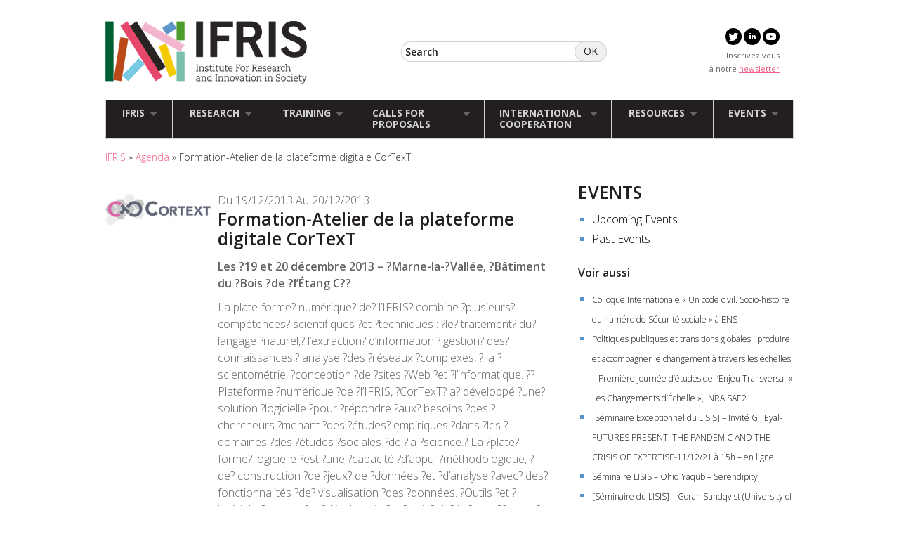

--- FILE ---
content_type: text/html; charset=UTF-8
request_url: https://ifris.org/en/agenda/formation-atelier-de-la-plateforme-digitale-cortext/
body_size: 8451
content:
<!DOCTYPE html>
<!--[if lt IE 7 ]> <html dir="ltr" lang="fr-FR" class="no-js ie6"> <![endif]-->
<!--[if IE 7 ]>    <html dir="ltr" lang="fr-FR" class="no-js ie7"> <![endif]-->
<!--[if IE 8 ]>    <html dir="ltr" lang="fr-FR" class="no-js ie8"> <![endif]-->
<!--[if IE 9 ]>    <html dir="ltr" lang="fr-FR" class="no-js ie9"> <![endif]-->
<!--[if (gt IE 9)|!(IE)]><!-->
<html dir="ptr" lang="lang="en-US"" class="no-js"> <!--<![endif]-->

<head>
	<meta charset="UTF-8">
	<title>Formation-Atelier de la plateforme digitale CorTexT - IFRISIFRIS</title>
	<meta name="description" content="Formation-Atelier de la plateforme digitale CorTexT" />
	<link rel="profile" href="http://gmpg.org/xfn/11" />
	<!--[if lt IE 9]><script src="https://ifris.org/wp-content/themes/ifris/js/html5shiv.js"></script><![endif]-->
	<meta name='robots' content='max-image-preview:large' />

<!-- This site is optimized with the Yoast SEO plugin v12.9.1 - https://yoast.com/wordpress/plugins/seo/ -->
<meta name="robots" content="max-snippet:-1, max-image-preview:large, max-video-preview:-1"/>
<link rel="canonical" href="https://ifris.org/agenda/formation-atelier-de-la-plateforme-digitale-cortext/" />
<meta property="og:locale" content="en_US" />
<meta property="og:type" content="article" />
<meta property="og:title" content="Formation-Atelier de la plateforme digitale CorTexT - IFRIS" />
<meta property="og:description" content="Les ?19 et 20 décembre 2013 &#8211; ?Marne-la-?Vallée, ?Bâtiment du ?Bois ?de ?l’Étang C?? La plate-forme? numérique? de? l’IFRIS? combine ?plusieurs? compétences? scientifiques ?et ?techniques : ?le? traitement? du? langage ?naturel,? l&#8217;extraction? d&#8217;information,? gestion? des? connaissances,? analyse ?des ?réseaux ?complexes, ? la ?scientométrie, ?conception ?de ?sites ?Web ?et ?l&#8217;informatique. ??Plateforme ?numérique ?de ?l’IFRIS, ?CorTexT? a? &hellip;" />
<meta property="og:url" content="https://ifris.org/agenda/formation-atelier-de-la-plateforme-digitale-cortext/" />
<meta property="og:site_name" content="IFRIS" />
<meta name="twitter:card" content="summary_large_image" />
<meta name="twitter:description" content="Les ?19 et 20 décembre 2013 &#8211; ?Marne-la-?Vallée, ?Bâtiment du ?Bois ?de ?l’Étang C?? La plate-forme? numérique? de? l’IFRIS? combine ?plusieurs? compétences? scientifiques ?et ?techniques : ?le? traitement? du? langage ?naturel,? l&#8217;extraction? d&#8217;information,? gestion? des? connaissances,? analyse ?des ?réseaux ?complexes, ? la ?scientométrie, ?conception ?de ?sites ?Web ?et ?l&#8217;informatique. ??Plateforme ?numérique ?de ?l’IFRIS, ?CorTexT? a? [&hellip;]" />
<meta name="twitter:title" content="Formation-Atelier de la plateforme digitale CorTexT - IFRIS" />
<meta name="twitter:image" content="https://ifris.org/wp-content/blogs.dir/1/files/2013/03/Logo-CorTexT.png" />
<script type='application/ld+json' class='yoast-schema-graph yoast-schema-graph--main'>{"@context":"https://schema.org","@graph":[{"@type":"WebSite","@id":"https://ifris.org/en/#website","url":"https://ifris.org/en/","name":"IFRIS","description":"Institut Francilien Recherche Innovation Soci\u00e9t\u00e9","potentialAction":{"@type":"SearchAction","target":"https://ifris.org/en/?s={search_term_string}","query-input":"required name=search_term_string"}},{"@type":"ImageObject","@id":"https://ifris.org/en/agenda/formation-atelier-de-la-plateforme-digitale-cortext/#primaryimage","url":"https://ifris.org/wp-content/blogs.dir/1/files/2013/03/Logo-CorTexT.png","width":356,"height":116},{"@type":"WebPage","@id":"https://ifris.org/en/agenda/formation-atelier-de-la-plateforme-digitale-cortext/#webpage","url":"https://ifris.org/en/agenda/formation-atelier-de-la-plateforme-digitale-cortext/","inLanguage":"en-US","name":"Formation-Atelier de la plateforme digitale CorTexT - IFRIS","isPartOf":{"@id":"https://ifris.org/en/#website"},"primaryImageOfPage":{"@id":"https://ifris.org/en/agenda/formation-atelier-de-la-plateforme-digitale-cortext/#primaryimage"},"datePublished":"2013-11-13T12:36:51+00:00","dateModified":"2016-08-25T08:52:42+00:00"}]}</script>
<!-- / Yoast SEO plugin. -->

<link rel='dns-prefetch' href='//s.w.org' />
<link rel="alternate" type="application/rss+xml" title="IFRIS &raquo; Formation-Atelier de la plateforme digitale CorTexT Comments Feed" href="https://ifris.org/en/agenda/formation-atelier-de-la-plateforme-digitale-cortext/feed/" />
<link rel='stylesheet' id='wp-block-library-css'  href='https://ifris.org/wp-includes/css/dist/block-library/style.min.css?ver=537b2718b9f70ecbce930c591e1f00e3' type='text/css' media='all' />
<style id='global-styles-inline-css' type='text/css'>
body{--wp--preset--color--black: #000000;--wp--preset--color--cyan-bluish-gray: #abb8c3;--wp--preset--color--white: #ffffff;--wp--preset--color--pale-pink: #f78da7;--wp--preset--color--vivid-red: #cf2e2e;--wp--preset--color--luminous-vivid-orange: #ff6900;--wp--preset--color--luminous-vivid-amber: #fcb900;--wp--preset--color--light-green-cyan: #7bdcb5;--wp--preset--color--vivid-green-cyan: #00d084;--wp--preset--color--pale-cyan-blue: #8ed1fc;--wp--preset--color--vivid-cyan-blue: #0693e3;--wp--preset--color--vivid-purple: #9b51e0;--wp--preset--gradient--vivid-cyan-blue-to-vivid-purple: linear-gradient(135deg,rgba(6,147,227,1) 0%,rgb(155,81,224) 100%);--wp--preset--gradient--light-green-cyan-to-vivid-green-cyan: linear-gradient(135deg,rgb(122,220,180) 0%,rgb(0,208,130) 100%);--wp--preset--gradient--luminous-vivid-amber-to-luminous-vivid-orange: linear-gradient(135deg,rgba(252,185,0,1) 0%,rgba(255,105,0,1) 100%);--wp--preset--gradient--luminous-vivid-orange-to-vivid-red: linear-gradient(135deg,rgba(255,105,0,1) 0%,rgb(207,46,46) 100%);--wp--preset--gradient--very-light-gray-to-cyan-bluish-gray: linear-gradient(135deg,rgb(238,238,238) 0%,rgb(169,184,195) 100%);--wp--preset--gradient--cool-to-warm-spectrum: linear-gradient(135deg,rgb(74,234,220) 0%,rgb(151,120,209) 20%,rgb(207,42,186) 40%,rgb(238,44,130) 60%,rgb(251,105,98) 80%,rgb(254,248,76) 100%);--wp--preset--gradient--blush-light-purple: linear-gradient(135deg,rgb(255,206,236) 0%,rgb(152,150,240) 100%);--wp--preset--gradient--blush-bordeaux: linear-gradient(135deg,rgb(254,205,165) 0%,rgb(254,45,45) 50%,rgb(107,0,62) 100%);--wp--preset--gradient--luminous-dusk: linear-gradient(135deg,rgb(255,203,112) 0%,rgb(199,81,192) 50%,rgb(65,88,208) 100%);--wp--preset--gradient--pale-ocean: linear-gradient(135deg,rgb(255,245,203) 0%,rgb(182,227,212) 50%,rgb(51,167,181) 100%);--wp--preset--gradient--electric-grass: linear-gradient(135deg,rgb(202,248,128) 0%,rgb(113,206,126) 100%);--wp--preset--gradient--midnight: linear-gradient(135deg,rgb(2,3,129) 0%,rgb(40,116,252) 100%);--wp--preset--duotone--dark-grayscale: url('#wp-duotone-dark-grayscale');--wp--preset--duotone--grayscale: url('#wp-duotone-grayscale');--wp--preset--duotone--purple-yellow: url('#wp-duotone-purple-yellow');--wp--preset--duotone--blue-red: url('#wp-duotone-blue-red');--wp--preset--duotone--midnight: url('#wp-duotone-midnight');--wp--preset--duotone--magenta-yellow: url('#wp-duotone-magenta-yellow');--wp--preset--duotone--purple-green: url('#wp-duotone-purple-green');--wp--preset--duotone--blue-orange: url('#wp-duotone-blue-orange');--wp--preset--font-size--small: 13px;--wp--preset--font-size--medium: 20px;--wp--preset--font-size--large: 36px;--wp--preset--font-size--x-large: 42px;}.has-black-color{color: var(--wp--preset--color--black) !important;}.has-cyan-bluish-gray-color{color: var(--wp--preset--color--cyan-bluish-gray) !important;}.has-white-color{color: var(--wp--preset--color--white) !important;}.has-pale-pink-color{color: var(--wp--preset--color--pale-pink) !important;}.has-vivid-red-color{color: var(--wp--preset--color--vivid-red) !important;}.has-luminous-vivid-orange-color{color: var(--wp--preset--color--luminous-vivid-orange) !important;}.has-luminous-vivid-amber-color{color: var(--wp--preset--color--luminous-vivid-amber) !important;}.has-light-green-cyan-color{color: var(--wp--preset--color--light-green-cyan) !important;}.has-vivid-green-cyan-color{color: var(--wp--preset--color--vivid-green-cyan) !important;}.has-pale-cyan-blue-color{color: var(--wp--preset--color--pale-cyan-blue) !important;}.has-vivid-cyan-blue-color{color: var(--wp--preset--color--vivid-cyan-blue) !important;}.has-vivid-purple-color{color: var(--wp--preset--color--vivid-purple) !important;}.has-black-background-color{background-color: var(--wp--preset--color--black) !important;}.has-cyan-bluish-gray-background-color{background-color: var(--wp--preset--color--cyan-bluish-gray) !important;}.has-white-background-color{background-color: var(--wp--preset--color--white) !important;}.has-pale-pink-background-color{background-color: var(--wp--preset--color--pale-pink) !important;}.has-vivid-red-background-color{background-color: var(--wp--preset--color--vivid-red) !important;}.has-luminous-vivid-orange-background-color{background-color: var(--wp--preset--color--luminous-vivid-orange) !important;}.has-luminous-vivid-amber-background-color{background-color: var(--wp--preset--color--luminous-vivid-amber) !important;}.has-light-green-cyan-background-color{background-color: var(--wp--preset--color--light-green-cyan) !important;}.has-vivid-green-cyan-background-color{background-color: var(--wp--preset--color--vivid-green-cyan) !important;}.has-pale-cyan-blue-background-color{background-color: var(--wp--preset--color--pale-cyan-blue) !important;}.has-vivid-cyan-blue-background-color{background-color: var(--wp--preset--color--vivid-cyan-blue) !important;}.has-vivid-purple-background-color{background-color: var(--wp--preset--color--vivid-purple) !important;}.has-black-border-color{border-color: var(--wp--preset--color--black) !important;}.has-cyan-bluish-gray-border-color{border-color: var(--wp--preset--color--cyan-bluish-gray) !important;}.has-white-border-color{border-color: var(--wp--preset--color--white) !important;}.has-pale-pink-border-color{border-color: var(--wp--preset--color--pale-pink) !important;}.has-vivid-red-border-color{border-color: var(--wp--preset--color--vivid-red) !important;}.has-luminous-vivid-orange-border-color{border-color: var(--wp--preset--color--luminous-vivid-orange) !important;}.has-luminous-vivid-amber-border-color{border-color: var(--wp--preset--color--luminous-vivid-amber) !important;}.has-light-green-cyan-border-color{border-color: var(--wp--preset--color--light-green-cyan) !important;}.has-vivid-green-cyan-border-color{border-color: var(--wp--preset--color--vivid-green-cyan) !important;}.has-pale-cyan-blue-border-color{border-color: var(--wp--preset--color--pale-cyan-blue) !important;}.has-vivid-cyan-blue-border-color{border-color: var(--wp--preset--color--vivid-cyan-blue) !important;}.has-vivid-purple-border-color{border-color: var(--wp--preset--color--vivid-purple) !important;}.has-vivid-cyan-blue-to-vivid-purple-gradient-background{background: var(--wp--preset--gradient--vivid-cyan-blue-to-vivid-purple) !important;}.has-light-green-cyan-to-vivid-green-cyan-gradient-background{background: var(--wp--preset--gradient--light-green-cyan-to-vivid-green-cyan) !important;}.has-luminous-vivid-amber-to-luminous-vivid-orange-gradient-background{background: var(--wp--preset--gradient--luminous-vivid-amber-to-luminous-vivid-orange) !important;}.has-luminous-vivid-orange-to-vivid-red-gradient-background{background: var(--wp--preset--gradient--luminous-vivid-orange-to-vivid-red) !important;}.has-very-light-gray-to-cyan-bluish-gray-gradient-background{background: var(--wp--preset--gradient--very-light-gray-to-cyan-bluish-gray) !important;}.has-cool-to-warm-spectrum-gradient-background{background: var(--wp--preset--gradient--cool-to-warm-spectrum) !important;}.has-blush-light-purple-gradient-background{background: var(--wp--preset--gradient--blush-light-purple) !important;}.has-blush-bordeaux-gradient-background{background: var(--wp--preset--gradient--blush-bordeaux) !important;}.has-luminous-dusk-gradient-background{background: var(--wp--preset--gradient--luminous-dusk) !important;}.has-pale-ocean-gradient-background{background: var(--wp--preset--gradient--pale-ocean) !important;}.has-electric-grass-gradient-background{background: var(--wp--preset--gradient--electric-grass) !important;}.has-midnight-gradient-background{background: var(--wp--preset--gradient--midnight) !important;}.has-small-font-size{font-size: var(--wp--preset--font-size--small) !important;}.has-medium-font-size{font-size: var(--wp--preset--font-size--medium) !important;}.has-large-font-size{font-size: var(--wp--preset--font-size--large) !important;}.has-x-large-font-size{font-size: var(--wp--preset--font-size--x-large) !important;}
</style>
<link rel='stylesheet' id='wpml-cms-nav-css-css'  href='https://ifris.org/wp-content/plugins/wpml-cms-nav/res/css/navigation.css?ver=1.4.24' type='text/css' media='all' />
<link rel='stylesheet' id='cms-navigation-style-base-css'  href='https://ifris.org/wp-content/plugins/wpml-cms-nav/res/css/cms-navigation-base.css?ver=1.4.24' type='text/css' media='screen' />
<link rel='stylesheet' id='cms-navigation-style-css'  href='https://ifris.org/wp-content/plugins/wpml-cms-nav/res/css/cms-navigation.css?ver=1.4.24' type='text/css' media='screen' />
<link rel='stylesheet' id='wp-pagenavi-css'  href='https://ifris.org/wp-content/plugins/wp-pagenavi/pagenavi-css.css?ver=2.70' type='text/css' media='all' />
<script type='text/javascript' src='//ifris.org/wp-content/plugins/sitepress-multilingual-cms/templates/language-switchers/legacy-dropdown/script.js?ver=1' id='wpml-legacy-dropdown-0-js'></script>
<script type='text/javascript' src='https://ifris.org/wp-includes/js/jquery/jquery.min.js?ver=3.6.0' id='jquery-core-js'></script>
<script type='text/javascript' src='https://ifris.org/wp-includes/js/jquery/jquery-migrate.min.js?ver=3.3.2' id='jquery-migrate-js'></script>
<link rel="https://api.w.org/" href="https://ifris.org/wp-json/" /><link rel="EditURI" type="application/rsd+xml" title="RSD" href="https://ifris.org/xmlrpc.php?rsd" />
<link rel='shortlink' href='https://ifris.org/en/?p=2883' />
<link rel="alternate" type="application/json+oembed" href="https://ifris.org/wp-json/oembed/1.0/embed?url=https%3A%2F%2Fifris.org%2Fen%2Fagenda%2Fformation-atelier-de-la-plateforme-digitale-cortext%2F" />
<link rel="alternate" type="text/xml+oembed" href="https://ifris.org/wp-json/oembed/1.0/embed?url=https%3A%2F%2Fifris.org%2Fen%2Fagenda%2Fformation-atelier-de-la-plateforme-digitale-cortext%2F&#038;format=xml" />
<meta name="generator" content="WPML ver:4.2.6 stt:1,4;" />
	<link media="all" rel="stylesheet" href="https://ifris.org/wp-content/themes/ifris/style.css">
	<link href='https://fonts.googleapis.com/css?family=Open+Sans:400,300italic,400italic,600,700,600italic,700italic,800,300' rel='stylesheet' type='text/css'>
	<script src="https://ifris.org/wp-content/themes/ifris/js/jquery.main.js"></script>
	<script src="https://ifris.org/wp-content/themes/ifris/js/responsiveslide.js"></script>
	<style type="text/css">
		.logo {
			background: url(https://ifris.org/wp-content/themes/ifris/images/logo_en.png) no-repeat;
		}
	</style>

	<link rel="icon" href="https://ifris.org/wp-content/themes/ifris/images/favicon.png" type="image/png" />
	<meta name="google-site-verification" content="sj8uDgNO7OkxJpwKHz830M7Ht5s7J7PN_lDn5IyBxXI" />

</head>

<body>
	<div id="wrapper">
		<header id="header" role="banner">
			<div class="header-holder">

				<h1 class="logo">
					<a href="https://ifris.org/en/">IFRIS - Institut Francilien Recherche Innovation Société</a>
				</h1>


				<form action="/" class="search-form">
					<fieldset>
						<div class="row">
							<input type="search" placeholder="Search" name="s">
							<input type="hidden" name="lang" value="en" />
							<input type="submit" value="ok">
						</div>
					</fieldset>
				</form>





				<div class="social">

					<a href="//twitter.com/_IFRIS"><svg xmlns="http://www.w3.org/2000/svg" width="24" height="24" viewBox="0 0 24 24">
							<path d="M12 0c-6.627 0-12 5.373-12 12s5.373 12 12 12 12-5.373 12-12-5.373-12-12-12zm6.066 9.645c.183 4.04-2.83 8.544-8.164 8.544-1.622 0-3.131-.476-4.402-1.291 1.524.18 3.045-.244 4.252-1.189-1.256-.023-2.317-.854-2.684-1.995.451.086.895.061 1.298-.049-1.381-.278-2.335-1.522-2.304-2.853.388.215.83.344 1.301.359-1.279-.855-1.641-2.544-.889-3.835 1.416 1.738 3.533 2.881 5.92 3.001-.419-1.796.944-3.527 2.799-3.527.825 0 1.572.349 2.096.907.654-.128 1.27-.368 1.824-.697-.215.671-.67 1.233-1.263 1.589.581-.07 1.135-.224 1.649-.453-.384.578-.87 1.084-1.433 1.489z" />
						</svg></a>

					<a href="//linkedin.com/company/ifris-institut-francilien-recherche-innovation-soci%C3%A9t%C3%A9/"><svg xmlns="http://www.w3.org/2000/svg" width="24" height="24" viewBox="0 0 24 24">
							<path d="M12 0c-6.627 0-12 5.373-12 12s5.373 12 12 12 12-5.373 12-12-5.373-12-12-12zm-2 16h-2v-6h2v6zm-1-6.891c-.607 0-1.1-.496-1.1-1.109 0-.612.492-1.109 1.1-1.109s1.1.497 1.1 1.109c0 .613-.493 1.109-1.1 1.109zm8 6.891h-1.998v-2.861c0-1.881-2.002-1.722-2.002 0v2.861h-2v-6h2v1.093c.872-1.616 4-1.736 4 1.548v3.359z" />
						</svg></a>

					<a href="//youtube.com/channel/UC0ooGxpP6wKJ_XaZrzGEkkQ"><svg xmlns="http://www.w3.org/2000/svg" width="24" height="24" viewBox="0 0 24 24">
							<path d="M12 0c-6.627 0-12 5.373-12 12s5.373 12 12 12 12-5.373 12-12-5.373-12-12-12zm4.441 16.892c-2.102.144-6.784.144-8.883 0-2.276-.156-2.541-1.27-2.558-4.892.017-3.629.285-4.736 2.558-4.892 2.099-.144 6.782-.144 8.883 0 2.277.156 2.541 1.27 2.559 4.892-.018 3.629-.285 4.736-2.559 4.892zm-6.441-7.234l4.917 2.338-4.917 2.346v-4.684z" />
						</svg></a>

					<br />Inscrivez vous <br />à notre <a href="javascript:;" onclick="jQuery('html,body').animate({scrollTop: jQuery('#mc_embed_signup').offset().top-40}, 'slow');">newsletter</a>

				</div>








				<ul class="language-list" style="position:fixed;top:10px;right:10px">

									</ul>





			</div>
			
			<nav class="nav-holder" role="navigation"><ul id="nav" class=""><li id='menu-item-600'  class="menu-item menu-item-type-custom menu-item-object-custom menu-item-has-children"><a  href="#"><span>IFRIS</span><img src="https://ifris.org/wp-content/themes/ifris/images/bg-nav.png" width="9" height="5" alt=""></a>
<ul class="sub-menu">
<li id='menu-item-9375'  class="menu-item menu-item-type-post_type menu-item-object-page"><a  href="https://ifris.org/en/presentation/">Presentation</a></li>
<li id='menu-item-9377'  class="menu-item menu-item-type-post_type menu-item-object-page"><a  href="https://ifris.org/en/labex/">LabEx</a></li>
<li id='menu-item-9390'  class="menu-item menu-item-type-post_type menu-item-object-page"><a  href="https://ifris.org/en/structure-et-gouvernance-en/">Structure &#038; Governance</a></li>
<li id='menu-item-696'  class="menu-item menu-item-type-custom menu-item-object-custom"><a  href="/en/membres">Members</a></li>
<li id='menu-item-697'  class="menu-item menu-item-type-custom menu-item-object-custom"><a  href="/en/fiches/partners/">Partners</a></li>
<li id='menu-item-608'  class="menu-item menu-item-type-custom menu-item-object-custom"><a  href="/en/actualites/">News</a></li>
</ul>
</li>
<li id='menu-item-601'  class="menu-item menu-item-type-custom menu-item-object-custom menu-item-has-children"><a  href="#"><span>RESEARCH</span><img src="https://ifris.org/wp-content/themes/ifris/images/bg-nav.png" width="9" height="5" alt=""></a>
<ul class="sub-menu">
<li id='menu-item-9391'  class="menu-item menu-item-type-post_type menu-item-object-page"><a  href="https://ifris.org/en/strategic-research-orientations/">Strategic Research Orientations</a></li>
<li id='menu-item-701'  class="menu-item menu-item-type-custom menu-item-object-custom"><a  href="/en/recherches/research-projects">Research Projects</a></li>
<li id='menu-item-9392'  class="menu-item menu-item-type-post_type menu-item-object-page"><a  href="https://ifris.org/en/digital-platform-cortext/">CorTexT digital platform</a></li>
<li id='menu-item-705'  class="menu-item menu-item-type-custom menu-item-object-custom"><a  href="/en/recherches/research-seminars">Research Seminars</a></li>
<li id='menu-item-698'  class="menu-item menu-item-type-custom menu-item-object-custom"><a  href="/en/postes_et_stages/">Employment</a></li>
</ul>
</li>
<li id='menu-item-602'  class="menu-item menu-item-type-custom menu-item-object-custom menu-item-has-children"><a  href="#"><span>TRAINING</span><img src="https://ifris.org/wp-content/themes/ifris/images/bg-nav.png" width="9" height="5" alt=""></a>
<ul class="sub-menu">
<li id='menu-item-9393'  class="menu-item menu-item-type-post_type menu-item-object-page"><a  href="https://ifris.org/en/ifris-training-program/">IFRIS Training Program</a></li>
<li id='menu-item-9394'  class="menu-item menu-item-type-post_type menu-item-object-page"><a  href="https://ifris.org/en/ifris-doctoral-school/">IFRIS Doctoral School</a></li>
<li id='menu-item-9395'  class="menu-item menu-item-type-post_type menu-item-object-page"><a  href="https://ifris.org/en/masters/">Master&#8217;s Degrees</a></li>
<li id='menu-item-710'  class="menu-item menu-item-type-custom menu-item-object-custom"><a  href="/en/theses/">PhD Program</a></li>
<li id='menu-item-711'  class="menu-item menu-item-type-custom menu-item-object-custom"><a  href="/en/support-for-phd-mobility/">Support for PhD Mobility</a></li>
</ul>
</li>
<li id='menu-item-603'  class="menu-item menu-item-type-custom menu-item-object-custom menu-item-has-children"><a  href="#"><span>CALLS FOR PROPOSALS</span><img src="https://ifris.org/wp-content/themes/ifris/images/bg-nav.png" width="9" height="5" alt=""></a>
<ul class="sub-menu">
<li id='menu-item-716'  class="menu-item menu-item-type-custom menu-item-object-custom"><a  href="/en/appels/calls-for-research-proposals">Calls for Research Proposals</a></li>
<li id='menu-item-717'  class="menu-item menu-item-type-custom menu-item-object-custom"><a  href="/en/appels/calls-for-research-seminars-funding">Calls for Research Seminars Funding</a></li>
<li id='menu-item-718'  class="menu-item menu-item-type-custom menu-item-object-custom"><a  href="/en/appels/calls-for-doctoral-research-grants">Calls for Doctoral Research Grants</a></li>
<li id='menu-item-719'  class="menu-item menu-item-type-custom menu-item-object-custom"><a  href="/en/appels/calls-for-post-doctoral-research-grants">Calls for Post Doctoral Research Grants</a></li>
<li id='menu-item-10982'  class="menu-item menu-item-type-post_type menu-item-object-appel"><a  href="https://ifris.org/en/appel/results-of-previous-funding/">Results of previous funding</a></li>
<li id='menu-item-720'  class="menu-item menu-item-type-custom menu-item-object-custom"><a  href="/en/appels/other-calls">Other calls</a></li>
</ul>
</li>
<li id='menu-item-604'  class="menu-item menu-item-type-custom menu-item-object-custom"><a  href="#"><span>INTERNATIONAL COOPERATION</span><img src="https://ifris.org/wp-content/themes/ifris/images/bg-nav.png" width="9" height="5" alt=""></a></li>
<li id='menu-item-605'  class="menu-item menu-item-type-custom menu-item-object-custom menu-item-has-children"><a  href="#"><span>RESOURCES</span><img src="https://ifris.org/wp-content/themes/ifris/images/bg-nav.png" width="9" height="5" alt=""></a>
<ul class="sub-menu">
<li id='menu-item-727'  class="menu-item menu-item-type-custom menu-item-object-custom"><a  href="/en/publications/">Publications</a></li>
<li id='menu-item-728'  class="menu-item menu-item-type-custom menu-item-object-custom"><a  href="/en/fiches/ifris-teams">Affiliated Research Centers</a></li>
</ul>
</li>
<li id='menu-item-606'  class="menu-item menu-item-type-custom menu-item-object-custom menu-item-has-children"><a  href="#"><span>EVENTS</span><img src="https://ifris.org/wp-content/themes/ifris/images/bg-nav.png" width="9" height="5" alt=""></a>
<ul class="sub-menu">
<li id='menu-item-731'  class="menu-item menu-item-type-custom menu-item-object-custom"><a  href="/en/agendas">Upcoming Events</a></li>
<li id='menu-item-732'  class="menu-item menu-item-type-custom menu-item-object-custom"><a  href="/en/agendas/past">Past Events</a></li>
</ul>
</li>
</ul></nav>
		</header>

		<div id="breadcrumb" class="menu" style="max-width:650px"><a href="https://ifris.org/en/">IFRIS</a> » <a href="/agenda">Agenda</a> » Formation-Atelier de la plateforme digitale CorTexT</div>
<div id="main">

<section id="content" class="same-height">
<div class="content-page">


     

<header class="entry-header">
<h2></h2>
</header>		

<table id="partenaires">
<tbody>

<tr>
<td><img width="150" height="48" src="https://ifris.org/wp-content/blogs.dir/1/files/2013/03/Logo-CorTexT-150x48.png" class="attachment-150x150 size-150x150 wp-post-image" alt="" srcset="https://ifris.org/wp-content/blogs.dir/1/files/2013/03/Logo-CorTexT-150x48.png 150w, https://ifris.org/wp-content/blogs.dir/1/files/2013/03/Logo-CorTexT-300x97.png 300w, https://ifris.org/wp-content/blogs.dir/1/files/2013/03/Logo-CorTexT-252x82.png 252w, https://ifris.org/wp-content/blogs.dir/1/files/2013/03/Logo-CorTexT-194x63.png 194w, https://ifris.org/wp-content/blogs.dir/1/files/2013/03/Logo-CorTexT-195x63.png 195w, https://ifris.org/wp-content/blogs.dir/1/files/2013/03/Logo-CorTexT-197x64.png 197w, https://ifris.org/wp-content/blogs.dir/1/files/2013/03/Logo-CorTexT.png 356w" sizes="(max-width: 150px) 100vw, 150px" /></td>
<td>Du 19/12/2013 Au 20/12/2013<h2 class="entete">Formation-Atelier de la plateforme digitale CorTexT</h2>
<div class="entry-content" style="max-width: 475px;"><p><strong>Les ?19 et 20 décembre 2013 &#8211; ?Marne-la-?Vallée, ?Bâtiment du ?Bois ?de ?l’Étang C??</strong></p>
<p>La plate-forme? numérique? de? l’IFRIS? combine ?plusieurs? compétences? scientifiques ?et ?techniques : ?le? traitement? du? langage ?naturel,? l&#8217;extraction? d&#8217;information,? gestion? des? connaissances,? analyse ?des ?réseaux ?complexes, ? la ?scientométrie, ?conception ?de ?sites ?Web ?et ?l&#8217;informatique. ??Plateforme ?numérique ?de ?l’IFRIS, ?CorTexT? a? développé ?une? solution ?logicielle ?pour ?répondre ?aux? besoins ?des ?chercheurs ?menant ?des ?études? empiriques ?dans ?les ?domaines ?des ?études ?sociales ?de ?la ?science.? La ?plate?forme? logicielle ?est ?une ?capacité ?d’appui ?méthodologique, ?de? construction ?de ?jeux? de ?données ?et ?d’analyse ?avec? des? fonctionnalités ?de? visualisation ?des ?données. ?Outils ?et ?logiciels, ?conçus ?et ?développés ?au? sein? de? la ?plate?forme, ?sont ?mis? à ?la? disposition ?des? chercheurs ?via ?un ?service? Web.</p>
<p>CorTexT ?propose ?aux ?chercheurs de? l’IFRIS, ?et? notamment? aux ?doctorants ?et? aux ?post?doctorants,? de ?participer? à une ?Formation?Atelier les ?19 et 20 décembre 2013 toute la journée (fin à 17:00 le 20/12).? ?Cette ?Formation?Atelier? est? proposée? par ?Andréi ?Mogoutov, ?qui? animera ?ces ?journées? avec ?l’appui? de ?collègues ?de? la? plateforme.? Merci? d’exprimer? votre? intérêt ?et? votre ?engagement ?sur 1 ?jour? et? demi ?à ?l’adresse? suivante? :? <a rel="nofollow" href="mailto:equipe@cortext.fr?">equipe[at]cortext.fr?</a>.</p>
<p>Le? programme? est ?proposé? ci?après.? Pour ?la ?réussite ?de ?cette ?opération, ?il? est? nécessaire? de? réunir ?un ?nombre ?limité ?de ?participants ?(maximum ?une ?dizaine), ?aussi, ?en ?fonction ?des? engagements? à? participer ?la ?Plateforme ?CorTextT donnera ?la ?priorité? aux? chercheurs? qui? n’ont? pas ?encore? eu? la? possibilité? de ?travailler? avec? elle,? et? par? ordre ?d’arrivée? des? candidatures ?sinon.? Bien ?entendu cette ?initiative? sera? renouvelée.</p>
<p>Voir le site de la plateforme CorTexT : <a rel="nofollow" href="http://www.cortext.fr/" target="_blank">http://www.cortext.fr/</a> </p>
</div>

<!-- Attachements -->
		
 <h3>Download</h3> <li class="post-attachment mime-application-pdf pdf"><a href="https://ifris.org/wp-content/blogs.dir/1/files/2013/11/CorText-Formation-Atelier-de?cembre-2013.pdf">CorText - Programme Formation Atelier de?cembre 2013</a></li></td>
</tr>


<footer class="entry-meta">
<div style="position:fixed;top:10px;right:10px;"></div>
</footer><!-- .entry-meta -->

</tbody>
</table>


</div>
</section>

<aside id="sidebar" class="same-height">
<ul id="sidebarnav" class=""><li id="menu-item-606" class="menu-item menu-item-type-custom menu-item-object-custom menu-item-has-children menu-item-606"><a href="#">EVENTS</a>
<ul class="sub-menu">
	<li id="menu-item-731" class="menu-item menu-item-type-custom menu-item-object-custom menu-item-731"><a href="/en/agendas">Upcoming Events</a></li>
	<li id="menu-item-732" class="menu-item menu-item-type-custom menu-item-object-custom menu-item-732"><a href="/en/agendas/past">Past Events</a></li>
</ul>
</li>
</ul>

<ul id="sidebarnav">
<li  style="margin-top:20px;clear:both">
<a href="#" style="font-size:16px">Voir aussi</a>
<ul class="sub-menu">
	<li><a style="font-size:12px;" href="https://ifris.org/en/agenda/colloque-internationale-un-code-civil-socio-histoire-du-numero-de-securite-sociale-a-ens/">Colloque Internationale « Un code civil. Socio-histoire du numéro de Sécurité sociale » à ENS</a></li>
	<li><a style="font-size:12px;" href="https://ifris.org/en/agenda/politiques-publiques-et-transitions-globales-produire-et-accompagner-le-changement-a-travers-les-echelles-premiere-journee-detudes-de-lenjeu-transversal-les-changements-d/">Politiques publiques et transitions globales : produire et accompagner le changement à travers les échelles &#8211; Première journée d’études de l’Enjeu Transversal « Les Changements d’Échelle », INRA SAE2.</a></li>
	<li><a style="font-size:12px;" href="https://ifris.org/en/agenda/seminaire-exceptionnel-du-lisis-invite-gil-eyal-futures-present-the-pandemic-and-the-crisis-of-expertise-11-12-21-a-15h-en-ligne/">[Séminaire Exceptionnel du LISIS] &#8211; Invité Gil Eyal- FUTURES PRESENT: THE PANDEMIC AND THE CRISIS OF EXPERTISE-11/12/21 à 15h &#8211; en ligne</a></li>
	<li><a style="font-size:12px;" href="https://ifris.org/en/agenda/seminaire-lisis-ohid-yaqub-serendipity/">Séminaire LISIS – Ohid Yaqub – Serendipity</a></li>
	<li><a style="font-size:12px;" href="https://ifris.org/en/agenda/seminaire-du-lisis-goran-sundqvist-university-of-gothenburg-when-knowledge-becomes-relevant-the-societal-anchoring-of-climate-research/">[Séminaire du LISIS] &#8211; Goran Sundqvist (University of Gothenburg) : When knowledge becomes relevant: the societal anchoring of climate research</a></li>
	<li><a style="font-size:12px;" href="https://ifris.org/en/agenda/seance-de-seminaire-de-cortext-lab-a-hitchhikers-guide-to-ontology/">Séance de séminaire de Cortext Lab : A Hitchhiker’s guide to ontology</a></li>
	<li><a style="font-size:12px;" href="https://ifris.org/en/agenda/seminaire-de-faire-lindustrie-industrie-et-numerique-2-5-interpoler-donnees-denquetes-traditionnelles-et-donnees-numeriques-le-cas-de-linference-ideologique-depuis-twitter/">Séminaire (Dé) faire l&#8217;industrie &#8211; Industrie et numérique (2/5) -Interpoler données d’enquêtes traditionnelles et données numériques, le cas de l’inférence idéologique depuis Twitter, Jean-Philippe Cointet (MediaLab).</a></li>
	<li><a style="font-size:12px;" href="https://ifris.org/en/agenda/les-donnees-une-approche-pluridisciplinaire-infrastructures-informationnelles/">Les données. Une approche pluridisciplinaire- Infrastructures informationnelles</a></li>
	<li><a style="font-size:12px;" href="https://ifris.org/en/agenda/seminaire-du-lisis-elise-demeulenaere-chargee-de-recherche-cnrs-au-centre-alexandre-koyre/">[Séminaire du LISIS] &#8211; Elise Demeulenaere (Chargée de recherche CNRS au Centre Alexandre Koyré)</a></li>
	<li><a style="font-size:12px;" href="https://ifris.org/en/agenda/seminaire-du-lisis-claire-marris-inrae-lisis/">[Séminaire du LISIS] &#8211; Claire Marris (INRAE &#8211; LISIS)</a></li>
</ul>
</li>
</ul>






</aside>

<span class="bg-top"></span>
<span class="bg-bottom"></span>

</div><!-- eof#main -->
			





			

				<footer id="footer">
					<span>© IFRIS 2012 - 2026</span>
					<nav class="nav">
						<ul>
							<li><a href="/en/">Home</a></li>
							<li><a href="/en/contact/">Contact</a></li>
							<li><a href="/en/news/">News</a></li>
							<li><a href="/en/agendas/">Agenda</a></li>
							<li><a href="/en/appels-taxo/calls-for-research-proposals/">Call for proposals</a></li>
						</ul>
						<ul>
							<li style="font-size:10px">Design and conception by <a href="http://www.magicmorning.net">MagicMorning</a> | <a href="https://www.orsal.fr" alt="ingénieur en informatique, développeur web freelance" title="Ingénieur en informatique, développeur web indépendant">orsal</a></li>
						</ul>
					</nav>
				</footer>
						</div> <!-- eof#wrapper -->

			<div class="top">
				<a class="menubtn" href="javascript:;" onclick="jQuery('html,body').animate({scrollTop: jQuery('.header-holder').offset().top-40}, 'slow');">⬆️ </a>
			</div>



			<script type="text/javascript">
				var _gaq = _gaq || [];
				_gaq.push(['_setAccount', 'UA-37152129-1']);
				_gaq.push(['_trackPageview']);

				(function() {
					var ga = document.createElement('script');
					ga.type = 'text/javascript';
					ga.async = true;
					ga.src = ('https:' == document.location.protocol ? 'https://ssl' : 'http://www') + '.google-analytics.com/ga.js';
					var s = document.getElementsByTagName('script')[0];
					s.parentNode.insertBefore(ga, s);
				})();
			</script>


			</body>

			</html>